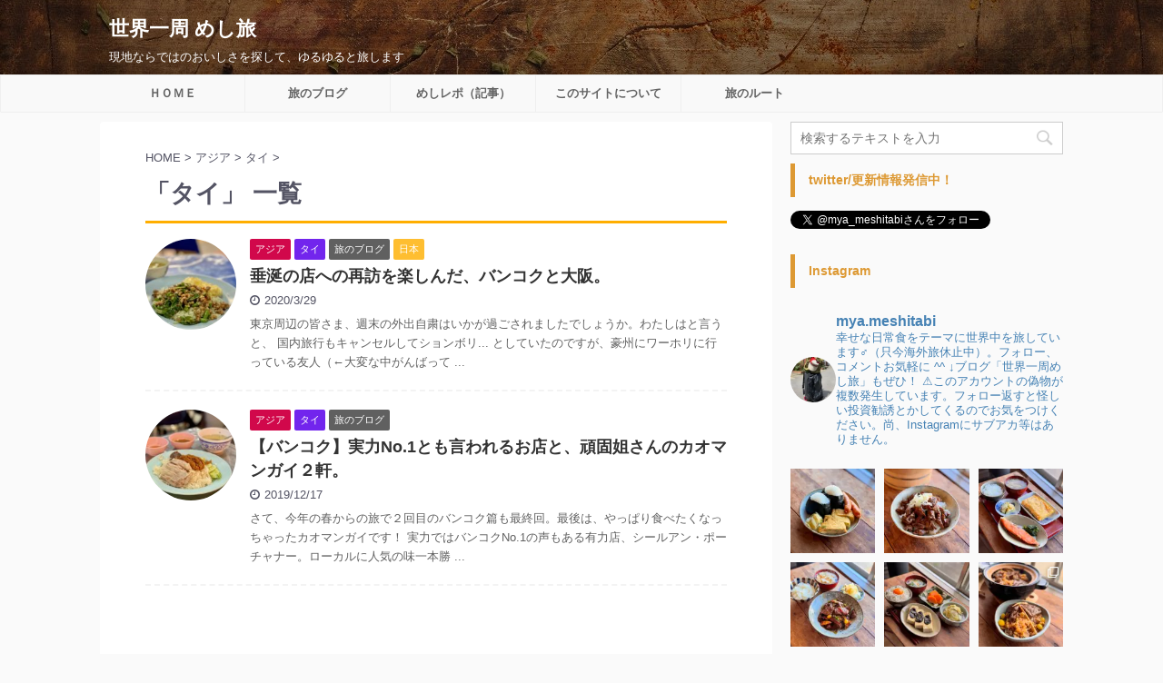

--- FILE ---
content_type: text/html; charset=utf-8
request_url: https://www.google.com/recaptcha/api2/aframe
body_size: 248
content:
<!DOCTYPE HTML><html><head><meta http-equiv="content-type" content="text/html; charset=UTF-8"></head><body><script nonce="EbjxuN8wnPMDeL-ybsYMHw">/** Anti-fraud and anti-abuse applications only. See google.com/recaptcha */ try{var clients={'sodar':'https://pagead2.googlesyndication.com/pagead/sodar?'};window.addEventListener("message",function(a){try{if(a.source===window.parent){var b=JSON.parse(a.data);var c=clients[b['id']];if(c){var d=document.createElement('img');d.src=c+b['params']+'&rc='+(localStorage.getItem("rc::a")?sessionStorage.getItem("rc::b"):"");window.document.body.appendChild(d);sessionStorage.setItem("rc::e",parseInt(sessionStorage.getItem("rc::e")||0)+1);localStorage.setItem("rc::h",'1767279236884');}}}catch(b){}});window.parent.postMessage("_grecaptcha_ready", "*");}catch(b){}</script></body></html>

--- FILE ---
content_type: text/plain
request_url: https://www.google-analytics.com/j/collect?v=1&_v=j102&a=915756246&t=pageview&_s=1&dl=https%3A%2F%2Fmeshi-tabi.com%2Fcategory%2Fasia%2Fthai%2F&ul=en-us%40posix&dt=%E3%82%BF%E3%82%A4%20-%20%E4%B8%96%E7%95%8C%E4%B8%80%E5%91%A8%20%E3%82%81%E3%81%97%E6%97%85&sr=1280x720&vp=1280x720&_u=IEBAAEABAAAAACAAI~&jid=700702081&gjid=1327113632&cid=172773462.1767279235&tid=UA-137715424-2&_gid=1468312503.1767279235&_r=1&_slc=1&z=753676895
body_size: -450
content:
2,cG-1H1R2843KT